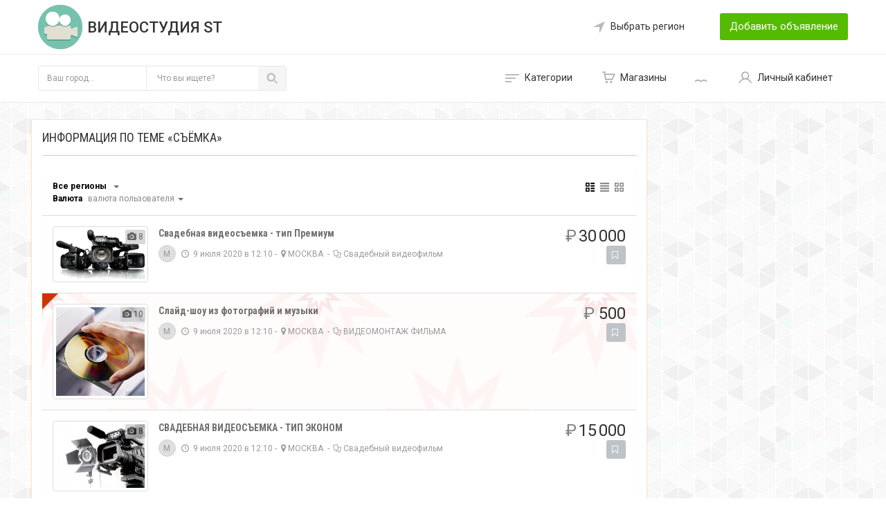

--- FILE ---
content_type: text/html; charset=UTF-8
request_url: http://www.videost.ru/tags/%D1%81%D1%8A%D1%91%D0%BC%D0%BA%D0%B0/
body_size: 40802
content:
    
<!DOCTYPE html>
<html lang="ru">
<head>
<meta charset="utf-8">
<meta http-equiv="pragma" content="no-cache"/>
<meta name="author" content="videost.ru - Видеостудия St"/>
<meta name="description" content="Адаптер Micro USB к USB C адаптер Micro usb Оцифровка  видеокассет  video8, Hi8, digital8 Оцифровка VHS кассет Оцифровка катушечных магнитных лент Оцифровка miniDV-HD кассеты для высокого разрешения О..."/>
<meta name="keywords" content="оцифровка, слайд, звук, шоу, форматы, записях, предложение, москве, видео, лент, было, кассет, видеосъемка, качество, дисков"/>
<meta name="copyright" content="videost.ru - Видеостудия St"/>
<link rel="manifest" href="/pwa/manifest.json">
<meta name="msapplication-TileColor" content="#E6E6FA">
<meta name="msapplication-TileImage" content="/templates/flame/assets/ico/fav192.png">
<meta name="theme-color" content="#E6E6FA">
<script>
    if('serviceWorker' in navigator) {
      window.addEventListener('load', function() {
        navigator.serviceWorker.register('/pwa/sw.js');
      });
    }
        var pwaReq = null;
    window.addEventListener('beforeinstallprompt', (e) => {
        pwaReq = e
    });
    function pwa() {
        if (pwaReq) {
            pwaReq.prompt();
            pwaReq.userChoice.then(function(choiceResult) {
                pwaReq = null
            })
        }
    }
</script>    
<meta name="viewport" content="width=device-width, initial-scale=1.0">
<!-- Fav and touch icons -->
<link rel="apple-touch-icon" sizes="192x192" href="/templates/flame/assets/ico/fav192.png">
<link rel="icon" type="image/png" sizes="192x192" href="/templates/flame/assets/ico/fav192.png">
<title>Информация по теме &laquo;съёмка&raquo; / Видеостудия St</title>

<!-- Bootstrap core CSS --><link href="/templates/flame/assets/bootstrap/css/bootstrap.min.css" rel="stylesheet">
<!-- styles needed for carousel slider --><link href="/templates/flame/assets/css/owl.carousel.css" rel="stylesheet"><link href="/templates/flame/assets/css/owl.theme.css" rel="stylesheet">
<!-- Custom styles for this template --><link href="/templates/flame/assets/css/style.css" rel="stylesheet">
  
<script>
var TPL_PATH = "/";
var TPL_PATH_THEME = '/templates/flame/';
var TPL_REGION_ID = 0;
var TPL_AUTOROTATE = 2000;
var TPL_L_00 = '[после регистрации]';
var TPL_L_01 = 'Отменить';
var TPL_L_02 = 'Применить';
var TPL_L_03 = 'Вы уверены?';
var TPL_L_04 = '[ Ваш выбор ]';
var TPL_L_05 = '[ Выбрано ]';
var TPL_L_06 = 'Необходимо выбрать хотя бы одно объявление';
var TPL_L_07 = 'Показать ещё';
var TPL_L_08 = 'Скрыть';
paceOptions = {
elements: true
};        
var fields = new Array();
var yamaps = new Array();
</script>

<script src="/templates/flame/assets/js/pace.min.js"></script>

<script src="/cron.js" defer></script><meta property="og:title" content="Информация по теме &laquo;съёмка&raquo; / Видеостудия St" />
<meta property="og:type" content="website" />
<meta property="og:url" content="http://www.videost.ru/tags/%D1%81%D1%8A%D1%91%D0%BC%D0%BA%D0%B0/" />
<meta property="og:description" content="Адаптер Micro USB к USB C адаптер Micro usb Оцифровка  видеокассет  video8, Hi8, digital8 Оцифровка VHS кассет Оцифровка катушечных магнитных лент Оцифровка miniDV-HD кассеты для высокого разрешения О..." />
<meta property="og:image" content="http://www.videost.ru/images/cat/videocameraclassic.png" />    
</head>
<body>
<div id="wrapper">
    
<div class="header">
  
<div class="header-top"><div class="container"><div class="bl-tb">
<div class="bl-cell al-mid"><a href="/" class="logo_title c-3 text-up"><span class="logo_icon"><img alt='videost.ru - Видеостудия St' src='/images/cat/videocameraclassic.png'></span>
<span class="logo_text al-mid">Видеостудия St</span></a></div>
<div class="bl-cell al-mid header-top-right text-right s14">
<a href="#selectRegion" data-toggle="modal" class="btn-region bl-inl al-mid selectRegion">Выбрать регион</a>
<a class="btn btn-add bl-inl al-mid" href="/add/">Добавить объявление</a>  
</div>
</div></div></div>
  
<div class="header-bottom"><div class="container"><div class="bl-tb">
  
<div class="header-btn visible-xs"><button class="filter-toggle" type="button"> <i class="fa fa-angle-double-left"></i></button><button class="click-menu" type="button" data-info="46b74v9  2o6"> <i class="icon-menu-1"></i></button><button class="filter-toggle2" type="button"> <i class="fa fa-angle-double-right"></i></button></div>
  
<div class="header_seach bl-cell al-top hidden-xs"><form class="form-inline bl-inl al-top" name="top_seach" method="GET" action="/search/">
<div class="form-group relative locationicon"><input type="text" id="autocomplete-ajax" value="" class="form-control locinput input-rel searchtag-input" placeholder="Ваш город..." value=""><input name="add_region" value="" type="hidden" id="ajax_region_id"/></div>
<div class="form-group relative inputtext"><input id="autocomplete-text" type="text" name="text" class="form-control" placeholder="Что вы ищете?" value=""></div>
<button class="btn"></button>
</form></div>
                   
<div class="header-menu mobile-menu bl-cell al-mid text-right s14">
<div class="bl-inl al-mid dropdown"><div class="btn-category" data-toggle="dropdown">Категории</div>
<div class="dropdown-menu dropdown-category"><ul>
<li><a class="sp-now" href="http://www.videost.ru/digitization-video-cassettes/"><img src='/images/cat/slr.png' alt='ОЦИФРОВКА ВИДЕОКАССЕТ'>ОЦИФРОВКА ВИДЕОКАССЕТ</a></li><li><a class="sp-now" href="http://www.videost.ru/digitization-audiocassettes/"><img src='/images/cat/radio.png' alt='ОЦИФРОВКА АУДИОКАССЕТ'>ОЦИФРОВКА АУДИОКАССЕТ</a></li><li><a class="sp-now" href="http://www.videost.ru/digitization-magnetic-tape/"><img src='/images/cat/countdown.png' alt='ОЦИФРОВКА МАГНИТНЫХ ЛЕНТ'>ОЦИФРОВКА МАГНИТНЫХ ЛЕНТ</a></li><li><a class="sp-now" href="http://www.videost.ru/digitization-phonograph-records/"><img src='/images/cat/target.png' alt='ОЦИФРОВКА ВИНИЛА'>ОЦИФРОВКА ВИНИЛА</a></li><li><a class="sp-now" href="http://www.videost.ru/scanning/"><img src='/images/cat/clipboard.png' alt='СКАНИРОВАНИЕ'>СКАНИРОВАНИЕ</a></li><li><a class="sp-now" href="http://www.videost.ru/Videography/"><img src='/images/cat/clapboard.png' alt='ВИДЕОСЪЁМКА МЕРОПРИЯТИЙ'>ВИДЕОСЪЁМКА МЕРОПРИЯТИЙ</a></li><li><a class="sp-now" href="http://www.videost.ru/video-editing/"><img src='/images/cat/scissors.png' alt='ВИДЕОМОНТАЖ ФИЛЬМА'>ВИДЕОМОНТАЖ ФИЛЬМА</a></li><li><a class="sp-now" href="http://www.videost.ru/kompyutery-i-orgtehnika/"><img src='/images/cat/computer.png' alt='КОМПЬЮТЕРНОЕ ОБОРУДОВАНИЕ'>КОМПЬЮТЕРНОЕ ОБОРУДОВАНИЕ</a></li><li><a class="sp-now" href="http://www.videost.ru/Muzyka-iskusstvo-kollekcii/"><img src='/images/cat/art.png' alt='Музыка, искусство, коллекции'>Музыка, искусство, коллекции</a></li><li><a class="sp-now" href="http://www.videost.ru/fotoapparaty/"><img src='/images/cat/camera.png' alt='ФОТОАППАРАТЫ'>ФОТОАППАРАТЫ</a></li><li><a class="sp-now" href="http://www.videost.ru/Photo-Video-Equipment/"><img src='/images/cat/polaroidcamera.png' alt='ФОТО ВИДЕО ОБОРУДОВАНИЕ'>ФОТО ВИДЕО ОБОРУДОВАНИЕ</a></li><li><a class="sp-now" href="http://www.videost.ru/telefony/"><img src='/images/cat/tablet.png' alt='ТЕЛЕФОНЫ И ПЛАНШЕТЫ'>ТЕЛЕФОНЫ И ПЛАНШЕТЫ</a></li><li><a class="sp-now" href="http://www.videost.ru/Drugoe/"><img src='/images/cat/folder.png' alt='ДРУГОЕ ПО ТЕМЕ'>ДРУГОЕ ПО ТЕМЕ</a></li></ul></div></div>
<a class="btn-shop bl-inl al-mid" href="/shops/">Магазины</a><a class="btn-notepad bl-inl al-mid" title="Избранных объявлений: " href="/notepad/"><span class="n_count"></span></a><a class="btn-user bl-inl al-mid" href="/users/">Личный кабинет</a>
<a class="btn-search bl-inl al-mid visible-xs" href="/search/?add_cat=0&add_region=">Поиск</a>  
<span class="mobile-menu-close visible-xs">×</span>	 	 		 	       	 				 				
</div>
    
</div></div></div>
  
</div><div class="menu-overly-mask mobile-menu-close"></div><!-- /.header --> 
  
  

    <div class="main-container">
        <div class="container">

            

            <div class="row">
                          

                <div class="col-sm-9 page-content">
                
                          
                               
                    <div class="inner-box category-content">
                    <h1 class="title-2">
                                                    Информация по теме &laquo;съёмка&raquo;
                        
                    </h1>
                        
                        
                                                                            
    <div class="category-list">
    
    <div class="listing-filter">
        <div class="pull-left col-xs-8">
            <div class="breadcrumb-list">
                                    <a href="#" class="current"><span>Все регионы</span></a>

                                    <a href="#selectRegion" class="selectRegion" data-toggle="modal" title="Уточнить"> 
                        <span class="caret"></span> 
                    </a>
            </div>
            <div class="breadcrumb-list">
                    <a href="#" class="current"><span>Валюта</span></a>
                                            валюта пользователя
                                        <a href="#"  class="dropdown-toggle nav-link" data-toggle="dropdown" title="Уточнить"> 
                        <span class="caret"></span> 
                    </a>
					<ul class="dropdown-menu user-menu dropdown-menu-right menu-rates">
                            						<li class="active dropdown-item">
                                <a href="?filter[currency]=" rel="nofollow">
                                    валюта пользователя
        						</a>
    						</li>
                                                    						<li class="dropdown-item">
                                <a href="?filter[currency]=1" rel="nofollow">
                                    <span class="currency">&#8381;</span>
                                    рубли
        						</a>
    						</li>
                            						<li class="dropdown-item">
                                <a href="?filter[currency]=2" rel="nofollow">
                                    <span class="currency">&#36;</span>
                                    доллары США
        						</a>
    						</li>
                            						<li class="dropdown-item">
                                <a href="?filter[currency]=3" rel="nofollow">
                                    <span class="currency">&#8364;</span>
                                    евро
        						</a>
    						</li>
                        					</ul>
                    
            </div>
        </div>
        <div class="pull-right col-xs-4 text-right listing-view-action"><span
                class="list-view active"><i class="  icon-th"></i></span> <span
                class="compact-view"><i class=" icon-th-list  "></i></span> <span
                class="grid-view "><i class=" icon-th-large "></i></span></div>
        <div style="clear:both"></div>
    </div>
    <!--/.listing-filter-->

    
    <!-- Mobile Filter bar End-->

    <div class="adds-wrapper">
        <div class="tab-content">
            <div class="tab-pane active" id="allAds">
                                
                                                                                                    
        
                <div class="item-list shop">
                            
                
                    
                    <div class="col-sm-2 no-padding photobox">
                                                    <div class="add-image">
                                    <span class="photo-count"><i class="fa fa-camera"></i> 8 </span> 
                                    <a href="http://www.videost.ru/Russia/Moscow/Videography/wedding-video/41-svadebnaja-videosemka-tip-premium.html">
                                        <img class="thumbnail no-margin" src="/uploads/usr/0/ts_b07c983649f4f4cd26efdbe3211f52d6_8_1.jpg" alt="Свадебная видеосъемка - тип Премиум">
                                    </a>
                            </div>
                                            </div>
                    
                    <!--/.photobox-->
                    <div class="col-sm-7 add-desc-box">
                        <div class="add-details">
                            <h5 class="add-title"><a href='http://www.videost.ru/Russia/Moscow/Videography/wedding-video/41-svadebnaja-videosemka-tip-premium.html'>Свадебная видеосъемка - тип Премиум</a></h5>
                            <span class="info-row">
                                                                <span class="add-type business-ads tooltipHere" data-toggle="tooltip"
                                                              data-placement="right" title="Магазин: Видеостудия St">M </span> 
                                                                <span class="date">
                                    <i class=" icon-clock"></i>&nbsp;9 июля 2020 в 12:10 
                                    -
                                </span>
                                
                                <span class="item-location">
                                    <i class="fa fa-map-marker"></i>&nbsp;МОСКВА
                                </span> 
                                
                                <span class="category">- <i class="icon-docs"></i>Свадебный видеофильм</span>     
                            </span>
                        </div>
                    </div>
                    <!--/.add-desc-box-->
                    <div class="col-sm-3 text-right  price-box">
                                                <span class="item-price">
                            <span class="currency">&#8381;</span>30 000
                        </span>
                                                <div class="text-nowrap">
                                                        
                            <a class="btn btn-default btn-sm make-favorite notepad" data-id="41"> 
                                <i class="fa fa-bookmark-o"></i> <span>Блокнот</span> </a>
                            </div>
                        </div>
                    <!--/.add-desc-box-->
                </div>
                <!--/.item-list-->
        
                                
                            
                                        
        
                <div class="item-list marked shop">
                                            <div class="cornerRibbons AdsBlock">
                            <a href="#"> VIP</a>
                        </div>
                            
                
                    
                    <div class="col-sm-2 no-padding photobox">
                                                    <div class="add-image">
                                    <span class="photo-count"><i class="fa fa-camera"></i> 10 </span> 
                                    <a href="http://www.videost.ru/Russia/Moscow/video-editing/85-slajd-shou-iz-fotografij-i-muzyki.html">
                                        <img class="thumbnail no-margin" src="/uploads/usr/0/ts_a324932618bb43153b89ea667c457f1d_8_11.jpg" alt="Слайд-шоу из  фотографий и музыки">
                                    </a>
                            </div>
                                            </div>
                    
                    <!--/.photobox-->
                    <div class="col-sm-7 add-desc-box">
                        <div class="add-details">
                            <h5 class="add-title"><a href='http://www.videost.ru/Russia/Moscow/video-editing/85-slajd-shou-iz-fotografij-i-muzyki.html'>Слайд-шоу из  фотографий и музыки</a></h5>
                            <span class="info-row">
                                                                <span class="add-type business-ads tooltipHere" data-toggle="tooltip"
                                                              data-placement="right" title="Магазин: Видеостудия St">M </span> 
                                                                <span class="date">
                                    <i class=" icon-clock"></i>&nbsp;9 июля 2020 в 12:10 
                                    -
                                </span>
                                
                                <span class="item-location">
                                    <i class="fa fa-map-marker"></i>&nbsp;МОСКВА
                                </span> 
                                
                                <span class="category">- <i class="icon-docs"></i>ВИДЕОМОНТАЖ ФИЛЬМА</span>     
                            </span>
                        </div>
                    </div>
                    <!--/.add-desc-box-->
                    <div class="col-sm-3 text-right  price-box">
                                                <span class="item-price">
                            <span class="currency">&#8381;</span> 500
                        </span>
                                                <div class="text-nowrap">
                                                        
                            <a class="btn btn-default btn-sm make-favorite notepad" data-id="85"> 
                                <i class="fa fa-bookmark-o"></i> <span>Блокнот</span> </a>
                            </div>
                        </div>
                    <!--/.add-desc-box-->
                </div>
                <!--/.item-list-->
        
                                
                            
                                        
        
                <div class="item-list shop">
                            
                
                    
                    <div class="col-sm-2 no-padding photobox">
                                                    <div class="add-image">
                                    <span class="photo-count"><i class="fa fa-camera"></i> 8 </span> 
                                    <a href="http://www.videost.ru/Russia/Moscow/Videography/wedding-video/42-svadebnaja-videosemka-tip-jekonom.html">
                                        <img class="thumbnail no-margin" src="/uploads/usr/0/ts_97ba799d5cadc73ee3724c098c1c02c8_8_6.jpg" alt="СВАДЕБНАЯ ВИДЕОСЪЕМКА - ТИП ЭКОНОМ">
                                    </a>
                            </div>
                                            </div>
                    
                    <!--/.photobox-->
                    <div class="col-sm-7 add-desc-box">
                        <div class="add-details">
                            <h5 class="add-title"><a href='http://www.videost.ru/Russia/Moscow/Videography/wedding-video/42-svadebnaja-videosemka-tip-jekonom.html'>СВАДЕБНАЯ ВИДЕОСЪЕМКА - ТИП ЭКОНОМ</a></h5>
                            <span class="info-row">
                                                                <span class="add-type business-ads tooltipHere" data-toggle="tooltip"
                                                              data-placement="right" title="Магазин: Видеостудия St">M </span> 
                                                                <span class="date">
                                    <i class=" icon-clock"></i>&nbsp;9 июля 2020 в 12:10 
                                    -
                                </span>
                                
                                <span class="item-location">
                                    <i class="fa fa-map-marker"></i>&nbsp;МОСКВА
                                </span> 
                                
                                <span class="category">- <i class="icon-docs"></i>Свадебный видеофильм</span>     
                            </span>
                        </div>
                    </div>
                    <!--/.add-desc-box-->
                    <div class="col-sm-3 text-right  price-box">
                                                <span class="item-price">
                            <span class="currency">&#8381;</span>15 000
                        </span>
                                                <div class="text-nowrap">
                                                        
                            <a class="btn btn-default btn-sm make-favorite notepad" data-id="42"> 
                                <i class="fa fa-bookmark-o"></i> <span>Блокнот</span> </a>
                            </div>
                        </div>
                    <!--/.add-desc-box-->
                </div>
                <!--/.item-list-->
        
                                
                            
                                                

                                
                                
            </div>
        </div>
    </div>
    <!--/.adds-wrapper-->
    </div>

                    


                    
                    </div>

                

                </div>
                
                
                
                
                                   <div class="col-sm-3 page-sidebar col-thin-right mobile-filter-sidebar2">
                        <aside>
                            

<div class="headerblock">
<!--<div class="headernav">Реклама</div>-->
<div class="headercontent"><script async src="//pagead2.googlesyndication.com/pagead/js/adsbygoogle.js"></script><!-- B200x600_mess --><ins class="adsbygoogle"
     style="display:block"
     data-ad-client="ca-pub-4966636206976408"
     data-ad-slot="2534410850"
     data-ad-format="auto"></ins><script>
(adsbygoogle = window.adsbygoogle || []).push({});
</script></div>
</div>




<div class="headerblock">
<!--<div class="headernav">Интересная информация</div>-->
<div class="headercontent"><p><div class="headerblockarticles">
<div class="block-a"><h4>Последние статьи</h4></div>
<ul> 
<li><a href="/articles/news/Kitai-otkazyvaetsya-ot-USB-C-i-HDMI">Китай отказывается от USB-C и HDMI</a><br>
Китай представил собственную альтернативу привычным кабелям....<span>09.04.2025</span>
</li>
<li><a href="/articles/news/Qualcomm-prodolzhaet-zadavat-temp-innovacii">Qualcomm продолжает задавать темп инноваций в области беспроводной связи</a><br>
Qualcomm продолжает задавать темп инноваций в области беспроводной...<span>28.04.2022</span>
</li>
<li><a href="/articles/Bluetooth-audio/Modul-QCC3008-Bluetooth-5.0">Модуль QCC3008 Bluetooth 5.0</a><br>

&nbsp;QCC3008 модуль Bluetooth -это модуль Bluetooth, основанный на чипе CSR...<span>28.04.2022</span>
</li>
<li><a href="/articles/Bluetooth-audio/Samye-peredovye-kodeki-semeistva-aptX">Самые передовые кодеки семейства aptX</a><br>
AptX Adaptive &ndash; последний на данный момент кодек под...<span>26.04.2022</span>
</li>
<li><a href="/articles/news/Haushniki-s-podderzhkoi-kodeka-AptX">Hаушники с поддержкой кодека AptX</a><br>
Mifo O5 Pro&nbsp;

Первую строчку нашей подборки занимают...<span>21.04.2022</span>
</li>
</ul>
</div></p>
</div>
</div>




<div class="headerblock">
<!--<div class="headernav">Поздравления с днём рождения</div>-->
<div class="headercontent"><!--noindex-->
<div id="grattis_showcase_100602"><script async type="text/javascript">
//<![CDATA[
(function (d,w,s,f){f=function(){if(typeof w.GRATTIS==="object"){
return w.GRATTIS.promo("showcase",100602,null,false);}setTimeout(f,100)};
if(typeof w.GRATTIS_l==="undefined"){s=d.createElement("script");
s.src="//cloud2.grattis.ru/publicdata/code.js?r="+(Math.random()*1000|0);
s.async=true;s.type="text/javascript";w.GRATTIS_l=null;
d.getElementsByTagName("head")[0].appendChild(s);}f();
})(document, window);
//]]>
</script></div>
<!--/noindex--></div>
</div>




<div class="headerblock">
<!--<div class="headernav">videost_в_соцсетях</div>-->
<div class="headercontent"><h3 style="text-align: center;"><strong><font color="#ff0000">Videost</font> в соцсетях</strong></h3>

<h3 style="text-align: center;"><a href="https://www.facebook.com/%D0%92%D0%98%D0%94%D0%95%D0%9E%D0%A1%D0%A2%D0%A3%D0%94%D0%98%D0%AF-St-239208859464692/" title="Видеостудия St на Facebook"><img alt="" src="http://videost.ru/images/fb.jpg" style="font-size: 13px; width: 30px; height: 30px;" /></a>&nbsp;<a href="http://vk.com/public75578053" title="Видеостудия St ВКонтакте"><img alt="" src="http://videost.ru/images/vk.jpg" style="width: 30px; height: 30px;" /></a>&nbsp;<a href="https://ok.ru" title="Видеостудия St в Одноклассниках"><img alt="" src="http://videost.ru/images/ok.jpg" style="width: 30px; height: 30px;" /></a>&nbsp;<a href="https://twitter.com/stepan19"><img alt="" src="http://videost.ru/images/tvit.jpg" style="width: 30px; height: 30px;" /></a>&nbsp;<a href="https://plus.google.com/u/0/communities/102570272942527053785" title="Videost на GOOGLE+"><img alt="" src="http://videost.ru/images/gogpl.jpg" style="width: 30px; height: 30px;" /></a></h3>
</div>
</div>




<div class="headerblock">
<!--<div class="headernav">LiveInternet counter</div>-->
<div class="headercontent"><!-- Yandex.Metrika informer -->
<p><a href="https://metrika.yandex.ru/stat/?id=15884305&amp;from=informer" rel="nofollow" target="_blank"><img alt="Яндекс.Метрика" class="ym-advanced-informer" data-cid="15884305" data-lang="ru" src="https://informer.yandex.ru/informer/15884305/2_1_FFFFFFFF_EFEFEFFF_0_pageviews" style="width:80px; height:31px; border:0;" title="Яндекс.Метрика: данные за сегодня (просмотры)" /></a> <a href="//www.liveinternet.ru/click" target="_blank"><img 24="" alt="" border="0" height="31" src="//counter.yadro.ru/hit?t14.11;r" title="LiveInternet: показано число просмотров за 24" width="88" /></a><a href="http://inews.name/counteradd.php"><img alt="Счетчик посетителей онлайн" border="0" height="31" src="http://inews.name/top.php?count=2636&amp;style=1" width="88" /></a></p>
</div>
</div>



                        </aside>
                    </div>
                               
                
                
            </div>
        </div>
    </div>
    <!-- /.main-container -->

 
    <div class="block-stretch"><p><ul id="tag_cloud">
	    		<li class="tag1"><a style="" href="/tags/Hi8/">Hi8</a></li>
            		<li class="tag1"><a style="" href="/tags/Jack/">Jack</a></li>
            		<li class="tag1"><a style="" href="/tags/Lighting/">Lighting</a></li>
            		<li class="tag1"><a style="" href="/tags/Type-C/">Type-C</a></li>
            		<li class="tag1"><a style="" href="/tags/digital8/">digital8</a></li>
            		<li class="tag1"><a style="" href="/tags/iPad/">iPad</a></li>
            		<li class="tag1"><a style="" href="/tags/iPhone/">iPhone</a></li>
            		<li class="tag1"><a style="" href="/tags/otg/">otg</a></li>
            		<li class="tag1"><a style="" href="/tags/usb/">usb</a></li>
            		<li class="tag1"><a style="" href="/tags/video8/">video8</a></li>
            		<li class="tag1"><a style="" href="/tags/%D0%B0%D0%B4%D0%B0%D0%BF%D1%82%D0%B5%D1%80/">адаптер</a></li>
            		<li class="tag1"><a style="" href="/tags/%D0%B0%D1%80%D1%85%D0%B8%D0%B2/">архив</a></li>
            		<li class="tag1"><a style="" href="/tags/%D0%B0%D1%83%D0%B4%D0%B8%D0%BE/">аудио</a></li>
            		<li class="tag1"><a style="" href="/tags/%D0%B4%D0%BE%D0%BA%D1%83%D0%BC%D0%B5%D0%BD%D1%82%D1%8B/">документы</a></li>
            		<li class="tag1"><a style="" href="/tags/%D0%B7%D0%B0%D1%80%D1%8F%D0%B4%D0%BD%D0%BE%D0%B5/">зарядное</a></li>
            		<li class="tag1"><a style="" href="/tags/%D0%BA%D0%B0%D1%80%D0%B4%D1%80%D0%B8%D0%B4%D0%B5%D1%80/">кардридер</a></li>
            		<li class="tag1"><a style="" href="/tags/%D0%BB%D1%8E%D0%BA%D1%81%D0%BC%D0%B5%D1%82%D1%80/">люксметр</a></li>
            		<li class="tag1"><a style="" href="/tags/%D0%BE%D1%81%D0%B2%D0%B5%D1%89%D1%91%D0%BD%D0%BD%D0%BE%D1%81%D1%82%D1%8C/">освещённость</a></li>
            		<li class="tag1"><a style="" href="/tags/%D0%BF%D0%B5%D1%80%D0%B5%D1%85%D0%BE%D0%B4%D0%BD%D0%B8%D0%BA/">переходник</a></li>
            		<li class="tag1"><a style="" href="/tags/%D1%83%D1%81%D1%82%D1%80%D0%BE%D0%B9%D1%81%D1%82%D0%B2%D0%BE/">устройство</a></li>
        </ul>
<div style="clear: both;"></div></p>
</div>






    <div class="page-info hasOverly">
        <div class="bg-overly ">
            <div class="container text-center section-promo">
                <div class="row">
                    <div class="col-sm-3 col-xs-6 col-xxs-12">
                        <div class="iconbox-wrap">
                            <div class="iconbox">
                                <div class="iconbox-wrap-icon">
                                    <i class="icon icon-docs"></i>
                                </div>
                                <div class="iconbox-wrap-content">

                                    <h5><span></span></h5>

                                    <div class="iconbox-wrap-text">объявлений</div>
                                </div>
                            </div>
                            <!-- /..iconbox -->
                        </div>
                        <!--/.iconbox-wrap-->
                    </div>

                    <div class="col-sm-3 col-xs-6 col-xxs-12">
                        <div class="iconbox-wrap">
                            <div class="iconbox">
                                <div class="iconbox-wrap-icon">
                                    <i class="icon  icon-th-large-1"></i>
                                </div>
                                <div class="iconbox-wrap-content">
                                                                        <h5><span>70</span></h5>
                                    <div class="iconbox-wrap-text">рубрик</div>
                                </div>
                            </div>
                            <!-- /..iconbox -->
                        </div>
                        <!--/.iconbox-wrap-->
                    </div>

                    <div class="col-sm-3 col-xs-6  col-xxs-12">
                        <div class="iconbox-wrap">
                            <div class="iconbox">
                                <div class="iconbox-wrap-icon">
                                    <i class="icon  icon-map"></i>
                                </div>
                                <div class="iconbox-wrap-content">
                                                                        <h5><span>147</span></h5>

                                    <div class="iconbox-wrap-text">регионов</div>
                                </div>
                            </div>
                            <!-- /..iconbox -->
                        </div>
                        <!--/.iconbox-wrap-->
                    </div>
                                            <div class="col-sm-3 col-xs-6 col-xxs-12">
                            <div class="iconbox-wrap">
                                <div class="iconbox">
                                    <div class="iconbox-wrap-icon">
                                        <i class="icon icon-shop"></i>
                                    </div>
                                    <div class="iconbox-wrap-content">
                                        <h5><span></span></h5>
    
                                        <div class="iconbox-wrap-text"> магазинов</div>
                                    </div>
                                </div>
                                <!-- /..iconbox -->
                            </div>
                            <!--/.iconbox-wrap-->
                        </div>
                    
                </div>

            </div>
        </div>
    </div>
    <!-- /.page-info -->

    <div class="footer" id="footer">
        <div class="container">
            <ul class=" pull-left navbar-link footer-nav">
                <li>
                <a href="/"> Главная страница </a> 
        		<a href="/articles/">Статьи</a>
                <a href="/contacts_videost/">Контакты</a>
                <a href="/site-rules-videost/">Правила публикации</a>
				<a href="/Questions-and-answers/">Создание архива</a>
                                    <a href="/shops/">Магазины</a>
                                <a href="/add/">Добавить объявление</a>
                </li>
            </ul>
            <ul class=" pull-right navbar-link footer-nav">
                <li> © 2026 Видеостудия St</li>
            </ul>
        </div>
    </div>
    <!-- /.footer -->
</div>

<div class="menu-overly-mask"></div>

<!-- Modal Change Region -->

        
<script>
var parent_region = 0;
var back_region = 0;
var current_region = TPL_REGION_ID;
</script>
<div class="modal fade" id="selectRegion" tabindex="-1" role="dialog" aria-labelledby="exampleModalLabel"
     aria-hidden="true">
    <div class="modal-dialog">
        <div class="modal-content">
            <div class="modal-header">
                <button type="button" class="close" data-dismiss="modal"><span aria-hidden="true">&times;</span><span
                        class="sr-only">Close</span></button>
                <h4 class="modal-title" id="exampleModalLabel"><i class=" icon-map"></i> Выберите регион </h4>
            </div>
            <div class="modal-body">
                <div class="row">
                    <div class="col-sm-12">

                        <div class="row region_control">
                            <div class="col-xs-4">
                               <a href="#" id="region_select_back">
                                <i class=" icon-level-up  ln-shadow-box  shape-9"></i> 
                                Вернуться назад
                               </a>
                            </div>
                            <div class="col-xs-4">
                               <a href="#" id="region_select_all">
                               <i class="icon-globe-1 ln-shadow-box  shape-9"></i> 
                                Объявления из всех регионов
                               </a>
                            </div>
                            <div class="col-xs-4">
                               <a href="#" id="region_select_current" style="display:none">
                                   <i class="icon-location-circled  ln-shadow-box  shape-9"></i> 
                                    Объявления из региона
                                        <span id="region_select_current_name">
                                        
                                        </span>
                                </a>
                            </div>



                        </div>

                        <div style="clear:both"></div>

                        <hr class="hr-thin">
                    </div>
                    <div>
                        
                        <ul id="regionlist">
                            
                        </ul>
                        <div id="region_loader_img" style="visibility: hidden;">
                            <i class="fa fa-spinner fa-pulse fa-3x fa-fw"></i>
                            <div>Пожалуйста, подождите...</div>
                        </div>
                    </div>

                </div>
            </div>
        </div>
    </div>
</div>

<!-- /.modal -->

<script src="//ajax.googleapis.com/ajax/libs/jquery/3.2.1/jquery.min.js"></script> 

<script>window.jQuery || document.write('<script src="/templates/flame/assets/js/jquery/3.2.1/jquery.min.js"><\/script>')</script>

<!-- Modal Confirm Region -->
<!-- /.modal -->

<!-- include main libs  -->
<script src="/templates/flame/assets/js/main_libs.js"></script>

<!-- jquery UI custom -->
<link rel="stylesheet" href="/templates/flame/assets/css/jquery-ui.css">

    <script type="text/javascript" src="//www.gstatic.com/firebasejs/3.6.8/firebase.js"></script>
    <script type="text/javascript" src="/firebase_subscribe.js"></script>



    <script src="//ulogin.ru/js/ulogin.js"></script>


<!-- include custom script for site  -->
<script src="/templates/flame/assets/js/script.js"></script>

<!--[if lte IE 8]>
    <div id="browser_reject">
        <a href="#" onclick="document.getElementById('browser_reject').style.display = 'none'; return false;">[x]</a>
        Ваш браузер устарел и не обеспечивает полноценную и безопасную работу с сайтом! Установите современный браузер: 
        <a href="//www.google.ru/chrome/browser/desktop/">Google Crome</a>,
        <a href="//www.mozilla.org/ru/firefox/new/">Mozilla Firefox</a>,
        <a href="//www.microsoft.com/windows/microsoft-edge">Microsoft Edge</a>
    </div>
<![endif]-->
<script type="text/javascript">$(".click-menu").click(function(){$("#wrapper").addClass("mobile-menu-open");});
$(".mobile-menu-close").click(function(){$("#wrapper").removeClass("mobile-menu-open")});</script>

            <script>
            var _csrf = document.cookie.split("_csrf=");
            if(_csrf[1] !== undefined){
                _csrf = _csrf[1].split(";");
                _csrf = _csrf[0]
                $("form[method=post]").each(function(){
                     $("<input>").attr("type", "hidden").attr("name", "_csrf").attr("value", _csrf).appendTo($(this));
                });
            }
            </script>
</body>
</html>

--- FILE ---
content_type: text/html; charset=utf-8
request_url: https://www.google.com/recaptcha/api2/aframe
body_size: 267
content:
<!DOCTYPE HTML><html><head><meta http-equiv="content-type" content="text/html; charset=UTF-8"></head><body><script nonce="lH1Hm6hofV9ZsX7QPoRLaQ">/** Anti-fraud and anti-abuse applications only. See google.com/recaptcha */ try{var clients={'sodar':'https://pagead2.googlesyndication.com/pagead/sodar?'};window.addEventListener("message",function(a){try{if(a.source===window.parent){var b=JSON.parse(a.data);var c=clients[b['id']];if(c){var d=document.createElement('img');d.src=c+b['params']+'&rc='+(localStorage.getItem("rc::a")?sessionStorage.getItem("rc::b"):"");window.document.body.appendChild(d);sessionStorage.setItem("rc::e",parseInt(sessionStorage.getItem("rc::e")||0)+1);localStorage.setItem("rc::h",'1769912232208');}}}catch(b){}});window.parent.postMessage("_grecaptcha_ready", "*");}catch(b){}</script></body></html>

--- FILE ---
content_type: application/javascript
request_url: http://www.videost.ru/templates/flame/assets/js/script.js
body_size: 58410
content:
var fieldsHTML = 'none';
var maskOpts = false;
$(document).ready(function () {



    /*==================================
     Carousel
     ====================================*/

    // Featured Listings  carousel || HOME PAGE
    var owlitems = $(".item-carousel");
    var owl = new Array();
    owlitems.each(
      function(){
        var owl_item = $(this);
        var el_width = owl_item.width();
        var items=1;
        if(el_width > 400) items = 3;
        if(el_width > 600) items = 5;
        if(el_width > 1000) items = 8;
        owl_item.owlCarousel({
            //navigation : true, // Show next and prev buttons
            navigation: false,
            pagination: true,
            items: items,
            itemsDesktopSmall: [979, 3],
            itemsTablet: [768, 3],
            itemsTabletSmall: [660, 2],
            itemsMobile: [400, 1],
            autoPlay: TPL_AUTOROTATE,
            stopOnHover: true
        });
      }
    );


    // Custom Navigation Events
    $(".nextItem").click(function () {
        var target = $(this).parent().parent().find(".item-carousel");
        target.trigger('owl.next');
    })
    $(".prevItem").click(function () {
        var target = $(this).parent().parent().find(".item-carousel");
        target.trigger('owl.prev');
    })


    /*==================================
     Ajax Tab || CATEGORY PAGE
     ====================================*/


    $("#ajaxTabs li > a").click(function () {

        $("#allAds").empty().append("<div id='loading text-center'> <br> <img class='center-block' src='images/loading.gif' alt='Loading' /> <br> </div>");
        $("#ajaxTabs li").removeClass('active');
        $(this).parent('li').addClass('active');
        $.ajax({
            url: this.href, success: function (html) {
                $("#allAds").empty().append(html);
                $('.tooltipHere').tooltip('hide');
            }
        });
        return false;
    });

/*
    urls = $('#ajaxTabs li:first-child a').attr("href");
    //alert(urls);
    $("#allAds").empty().append("<div id='loading text-center'> <br> <img class='center-block' src='images/loading.gif' alt='Loading' /> <br>  </div>");
    $.ajax({
        url: urls, success: function (html) {
            $("#allAds").empty().append(html);
            $('.tooltipHere').tooltip('hide');

            // default grid view class invoke into ajax content (product item)
            $(function () {
                $('.hasGridView .item-list').addClass('make-grid');
                $('.hasGridView .item-list').matchHeight();
                $.fn.matchHeight._apply('.hasGridView .item-list');
            });
        }
    });
  */  

    /*==================================
     List view clickable || CATEGORY
     ====================================*/

    // List view , Grid view  and compact view

    //  var selector doesn't work on ajax tab category.hhml. This variables elements disable for V1.6
    //  var listItem = $('.item-list');
    //  var addDescBox = $('.item-list .add-desc-box');
    //  var addsWrapper = $('.adds-wrapper');

    $('.list-view,#ajaxTabs li a').click(function (e) { //use a class, since your ID gets mangled
        e.preventDefault();
        $('.grid-view,.compact-view').removeClass("active");
        $('.list-view').addClass("active");
        $('.item-list').addClass("make-list").removeClass("make-grid make-compact");


        if ($('.adds-wrapper').hasClass('property-list')) {
           $('.item-list .add-desc-box').removeClass("col-sm-10").addClass("col-sm-6");
        }else {
           $('.item-list .add-desc-box').removeClass("col-sm-10").addClass("col-sm-8");
        }

        $(function () {
            $('.item-list').matchHeight('remove');
        });
        $('.add-desc-box').removeClass('col-sm-9').addClass("col-sm-7");
    });

    $('.grid-view').click(function (e) { //use a class, since your ID gets mangled
        e.preventDefault();
        $('.list-view,.compact-view').removeClass("active");
        $(this).addClass("active");
        $('.item-list').addClass("make-grid").removeClass("make-list make-compact");


        if ($('.adds-wrapper').hasClass('property-list')) {
           // keep it for future
        } else {
           //
        }

        $(function () {
            $('.item-list').matchHeight();
            $.fn.matchHeight._apply('.item-list');
        });

    });

    $(function () {
        $('.hasGridView .item-list').matchHeight();
        $.fn.matchHeight._apply('.hasGridView .item-list');
    });

    $(function () {
        $('.row-featured .f-category').matchHeight();
        $.fn.matchHeight._apply('.row-featured .f-category');
    });

    $(function () {
        $('.has-equal-div > div').matchHeight();
        $.fn.matchHeight._apply('.row-featured .f-category');
    });


    $('.compact-view').click(function (e) { //use a class, since your ID gets mangled
        e.preventDefault();
        $('.list-view,.grid-view').removeClass("active");
        $(this).addClass("active");
        $('.item-list').addClass("make-compact").removeClass("make-list make-grid");


       if ($('.adds-wrapper').hasClass('property-list')) {
           $('.item-list .add-desc-box').addClass("col-sm-10").removeClass('col-sm-6');
        } else {
            if($('.item-list .add-desc-box').hasClass("col-sm-8")){
                $('.item-list .add-desc-box').removeClass('col-sm-8').addClass("col-sm-10");
            }
           
        }

        $(function () {
            $('.adds-wrapper .item-list').matchHeight('remove');
        });

        $('.add-desc-box').removeClass('col-sm-7').addClass("col-sm-9");
    });


    /*==================================
     Global Plugins ||
     ====================================*/

    $('.long-list').hideMaxListItems({
        'max': 5,
        'speed': 500,
        'moreText': TPL_L_07 + " ([COUNT])",
        'lessText': TPL_L_08 + " ([COUNT])"
    });

    $('.long-list-user').hideMaxListItems({
        'max': 5,
        'speed': 500,
        'moreText': TPL_L_07 + " ([COUNT])",
        'lessText': TPL_L_08 + " ([COUNT])"
    });

    $(function () {
        $('[data-toggle="tooltip"]').tooltip()
    })

    //$(".scrollbar").scroller(); // custom scroll bar plugin
/*
    $("select.selecter").selecter({ // custom scroll select plugin
        label: "Select An Item",
        mobile: true
        });
    


    $(".selectpicker").selecter({ // category list Short by
        customClass: "select-short-by",
        mobile: true
    });
    */


    // smooth scroll to the ID
    $(document).on('click', 'a.scrollto', function(event){
        event.preventDefault();

        $('html, body').animate({
            scrollTop: $( $.attr(this, 'href') ).offset().top
        }, 500);
    });


    /*=======================================================================================
     cat-collapse Hmepage Category Responsive view
     ========================================================================================*/


    $(window).on('resize load', function () {


        if ($(this).width() < 767) {

            $('.cat-collapse').collapse('hide');

            $('.cat-collapse').on('shown.bs.collapse', function () {
                $(this).prev('.cat-title').find('.icon-down-open-big').addClass("active-panel");
                //$(this).prev('.cat-title').find('.icon-down-open-big').toggleClass('icon-down-open-big icon-up-open-big');
            });

            $('.cat-collapse').on('hidden.bs.collapse', function () {
                $(this).prev('.cat-title').find('.icon-down-open-big').removeClass("active-panel");
            })

            $('.user-panel-sidebar .panel-collapse').removeClass('in');
    
        } else {

            $('.cat-collapse').removeClass('out').addClass('in').css('height', 'auto');
            
            $('.user-panel-sidebar .panel-collapse').addClass('in');

        }

    });

    // DEMO PREVIEW

    $(".tbtn").click(function () {
        $('.themeControll').toggleClass('active')
    })

    // jobs

    $("input:radio").click(function () {
        if ($('input:radio#job-seeker:checked').length > 0) {
            $('.forJobSeeker').removeClass('hide');
            $('.forJobFinder').addClass('hide');
        } else {
            $('.forJobFinder').removeClass('hide');
            $('.forJobSeeker').addClass('hide')

        }

    })

    $(".filter-toggle").click(function () {
        var sidebar = $('.mobile-filter-sidebar');
        if(sidebar.find('.closeFilter').length == 0) sidebar.prepend("<div class='closeFilter'>X</div>");
        sidebar.animate({"left": "0"}, 250, "linear", function () {});
        $('.menu-overly-mask').addClass('is-visible');
    })
    $(".filter-toggle2").click(function () {
        $('.mobile-filter-sidebar2').prepend("<div class='closeFilter2'>X</div>");
        $(".mobile-filter-sidebar2").animate({"right": "0"}, 250, "linear", function () {
        });
        $('.menu-overly-mask').addClass('is-visible');
    })

    $(".menu-overly-mask").click(function () {
        $(".mobile-filter-sidebar").animate({"left": "-251px"}, 250, "linear", function () {
        });
        $(".mobile-filter-sidebar2").animate({"right": "-251px"}, 250, "linear", function () {
        });
        $('.menu-overly-mask').removeClass('is-visible');
    })


    $(document).on('click', '.closeFilter', function () {
        $(".mobile-filter-sidebar").animate({"left": "-251px"}, 250, "linear", function () {
        });
        $('.menu-overly-mask').removeClass('is-visible');
    });
    $(document).on('click', '.closeFilter2', function () {
        $(".mobile-filter-sidebar2").animate({"right": "-251px"}, 250, "linear", function () {
        });
        $('.menu-overly-mask').removeClass('is-visible');
        $(this).remove();
    });




    $("#checkAll").click(function () {
        $('.add-img-selector input:checkbox').not(this).prop('checked', this.checked);
    });

    $('.select_redirect').change(function() {
        if($(this).val() != ""){
            window.location = $(this).val();
        }
      
    });
    
    $('#autocomplete-ajax').autocomplete({
        serviceUrl: TPL_PATH + 'ajax_data/autocomplete/',
        onSelect: function (suggestion) {
            $('#ajax_region_id').val(suggestion.data);
        }
    });
    $('#autocomplete-text').autocomplete({
        serviceUrl: TPL_PATH + 'ajax_data/autocomplete-text/',
        onSelect: function (suggestion) {
            var region = $('#ajax_region_id').val();
            if(region == '') region = 0;
            window.location = TPL_PATH + 'ajax_data/fullredirect/'+region+'/'+suggestion.data+'/';
        }
    });
    $('.autocomplete-cat').autocomplete({
        serviceUrl: TPL_PATH + 'ajax_data/autocomplete-text/',
        onSelect: function (suggestion) {
            var region = $('.add_region').val();
            if(region == '') region = 0;
            window.location = TPL_PATH + 'ajax_data/fullredirect/'+region+'/'+suggestion.data+'/';
        }
    });
/*
    $('#region-state').change(function() {
        var id=0;
        id = $(this).val();
        load_region_list(id);
    });
*/
    function make_region_redirect(id){
        if(TPL_REGION_ID != id){
            document.location.href = TPL_PATH + "ajax_data/redirect/?region="+id+"&backurl="+encodeURIComponent(window.location.pathname);
        }
    }   
    
    function load_region_list(id){
        current_region = id;
        $('#regionlist').hide();
        $('#region_loader_img').css('visibility', 'inherit');
        if(id == 0){
            $("#region_select_current").hide();       
        }
        $.ajax({
            type: "GET",
            url: TPL_PATH + "ajax_data/list/region/",
            cache: false,
            data: 'id='+id,
            success: function(data){
                var cnt = 0;
                $.each(data, function( i, val ) {
                    cnt++; // :(
                });
                
                
                if(TPL_REGION_ID == id && id !== 0 && cnt ==0){
                    $('#selectRegion').modal('toggle'); 
                    $('#regionlist').show();
                    return false;
                }
                
                
                if(cnt == 0){
                    make_region_redirect(id);
                }else{
                    $('#regionlist').html('');
                    $.each(data, function( i, val ) {
                        $('#region_loader_img').css('visibility', 'hidden');
                        $('#regionlist').show();
                        var class_name = '';
                        if(TPL_REGION_ID == val.id){
                            class_name = 'active';
                        }
                        $('#regionlist').append('<li><a href="#" class="'+class_name+'" id="rl'+val.id+'">'+val.name+'</li>');
                        $("#rl"+val.id).on("click", function(e) {
                            $('#region_select_current_name').html($(this).html());
                            $('#region_select_current').show();
                            load_region_list(val.id);
                            return false;
                        });
                    });   
                }
                


            }
        });
        
    }
    $(".selectRegion").click(function (event) {
        if(window.parent_region !== undefined){
            load_region_list(parent_region);
        }
    });

    $("#region_select_back").click(function (event) {
        if(back_region == 0 && current_region == 0){
            $('#selectRegion').modal('toggle'); 
            return false;
        }
        load_region_list(back_region);
        $.get(TPL_PATH+'ajax_data/el/region/'+back_region).done(function( data ) {
            if(data == null)back_region = 0;
            else  back_region = data.parent;
        });
        event.preventDefault();        
    });
    $("#region_select_all").click(function (event) {
        document.location.href = TPL_PATH + "change_region/?act=change_region&clean_region&backurl="+encodeURIComponent(window.location.pathname);
        event.preventDefault();        
    });
    $("#region_select_current").click(function (event) {
        make_region_redirect(current_region);
        event.preventDefault();
    });
    

    

    $('.btn-phone').click(function (e) {
        var el=$(this);
        var id=el.attr('id');
        var href=el.attr('href');
        if(href == '#'){
            $.ajax({
                type: "GET",
                url: TPL_PATH + "ajax_data/phone/",
                cache: false,
                data: 'data='+id,
                success: function(data){
                    if(data){
                        if(data.hide == '1'){
                            alert(TPL_L_00);
                        }else{
                            if(data.phone != ""){
                                el.children('span').html(data.phone);
                                el.attr('href', 'tel:'+data.phone);
                            }
                        }
                    }
                }
            });
            e.preventDefault();
        }

    });    
    $('.contact_modal').click(function (e) {
        $('#contact_iframe').attr('src', $(this).attr('href'));
        $('#contact_iframe').ready(function () {
            $('#contact_autor_div').modal('toggle');
        });
        e.preventDefault();
    });
    $('.premium_modal').click(function (e) {
        $('#premium_iframe').attr('src', $(this).attr('href'));
        $('#premium_iframe').ready(function () {
            $('#premium_div').modal('toggle');
        });
        e.preventDefault();
    });




    $('.blogs-comment-wrapper').mouseover(function() {
        $(this).find(".editblock").css('visibility', 'visible');
      });
    $('.blogs-comment-wrapper').mouseout(function() {
        $(this).find(".editblock").css('visibility', 'hidden');
      });
      
      
    $('.com_delete').click(function (e) {      
        var id=$(this).attr("data-id");
        var li=$(this).parent().parent().parent().parent();
        if(confirm(TPL_L_03)){
        	$.ajax({
            type: "GET",
            data: "id="+id+"&act=delete",
             url: TPL_PATH+"comment_edit/",
             cache: true,
             success: function(html){
                if(html == 'ok'){
                    li.hide(500);
                } 
             }
        	});
            
        }

        e.preventDefault();
    });      
    $('.com_edit').click(function (e) {
        var btns = $(this).parent();
        btns.hide();
        var el=$(this).parent().parent().find(".blogs-comment-description p");
        var id=$(this).attr("data-id");
        var user_text = el.html();
        var user_text2 = user_text.replace(/(\r\n|\n|\r)/gm,"").replace(/<br\s*[\/]?>/gi, "\n");
        el.html('');
        var editTextarea = $("<textarea class='form-control'>"+user_text2+"</textarea>");
        var editBtnSave = $("<a class='btn btn-success btn-sm' href=#>"+TPL_L_02+"</a>");
        var editBtnCansel = $("<a class='btn btn-warning btn-sm' href=#>"+TPL_L_01+"</a>");
        el.append(editTextarea);
        el.append(editBtnSave);
        el.append(editBtnCansel);
        editBtnCansel.on("click", function(e) {
            el.html(user_text);
            btns.show();
            return false;
        });
        editBtnSave.on("click", function(e) {
        	$.ajax({
                type: "POST",
                data: "id="+id+"&act=save&content="+editTextarea.val(),
                url: TPL_PATH+"comment_edit/",
                cache: true,
                success: function(ans){
                    el.html(ans);
                    btns.show();
                }
            });
            return false;
        });
        e.preventDefault();
    }); 
    
    
    
    function make_select_field(obj, type, id_start, action){
        $("#alert_"+type+"_success").hide();
        if(id_start != 0){
            $("#alert_"+type+"_warning").show();
        }
        $.ajax({
            type: "GET",
            url: TPL_PATH + "ajax_data/list/"+type+"/",
            cache: false,
            data: 'id='+id_start,
            success: function(data){
                var cnt = 0;
                $.each(data, function( i, val ) {
                    cnt++; // :(
                });
                
                if(cnt == 0){
                    $("#add_"+type).val(id_start);
                    if(id_start == 0){
                        $("#alert_"+type+"_success").hide();
                        $("#alert_"+type+"_warning").show();
                    }else{
                        $("#alert_"+type+"_success").show();
                        $("#alert_"+type+"_warning").hide();
                        if(action == 'load'){
                            load_adding_form(id_start);
                        }
                    }
                }else{
                    $("#add_"+type).val("");
                    var select_cont = $("<div></div>");
                    var select = $("<select class='form-control' size=1></select>");
                    select.append("<option value=''>"+TPL_L_04+"</option>");
                    $.each(data, function( i, val ) {
                        select.append("<option value='"+val.id+"'>"+val.name+"</option>");
                    });   
                    select_cont.append(select);
                    obj.append(select_cont);
                    select.on("change", function(e) {
                        select_cont.find('div').remove();
                        id_start = $(this).val();
                        make_select_field(select_cont, type, id_start, action)
                        
                    });
                }
                return false;


            }
        });
    }    
    


    $(".multiselect").each(function(){
        var obj = $(this);
        var type = obj.attr("data-name");
        var action = obj.attr("data-action");
        var id_start = 0;
        var id_default = obj.attr("data-default");
        if(id_default == "" || id_default == "0"){
            obj.find('p').remove();
            make_select_field(obj, type, id_start, action);
        }else{
            if(action == 'load'){
                load_adding_form(id_default);
            }
        }
      }
    );
    $(".multiselect a.btn").click(function (e) { 
        var obj = $(this).parent().parent();
        var type = obj.attr("data-name");
        var id_start = 0;
        var action = '';
        if(type == 'cat') action = 'load';
        make_select_field(obj, type, id_start, action);
        $(this).parent().remove();
        e.preventDefault();
    });  

    function load_adding_form(cat){
        $("#fields_loading").show();
        $.ajax({
            type: "GET",
            url: TPL_PATH+"add_fields/",
            cache: false,
            data: "c="+cat+"&form_id="+form_id,
            success: function(html){
            	if(html != fieldsHTML){
            		$("#fields").html(html);
                    $("#fields").find('label i').tooltip();
                    $("#fields").find('.calcletters').keyup(function (e) { 
                        calcletters($(this));
                    });
                    geocoder_parse($("#fields"));
                    var phonefields = $("#fields").find('.phonemask');
                    if(phonefields.length > 0){
                        if(!maskOpts){
                            maskOpts = getMaskOpts();
                        }
                        phonefields.inputmasks(maskOpts);
                    }

            		for(var key in yamaps){
            		    var val = yamaps[key];
            		    $('#frame-'+key).attr('src', TPL_PATH+'yamaps/?field='+key+'&point='+val);
            		    $('#'+key).attr("value",val);
           			}
            		for(var key in fields){
            			if($.isArray(fields[key])){
            			    for(var k in fields[key]){
            				    var v = fields[key][k];
            				    if(v == 'ON'){
            					    $('input[type=checkbox][name="'+key+'\['+k+'\]"]').attr("checked", "checked");
           					    }
           				    }
           				}else{
            				var val = fields[key];
                            if(val != ""){
                				if($('input[name='+key+'][type=text]').length){
                					$('input[name='+key+'][type=text]').val(val);
               					}
                				if($('input[name='+key+'][type=number]').length){
                					$('input[name='+key+'][type=number]').attr("value",val);
               					}
                				if($('input[name='+key+'][type=radio]').length){
                					$('input[name='+key+'][type=radio][value='+val+']').attr("checked", "checked");
               					}
                				if($('select[name='+key+']').length){
                					$('select[name='+key+'] option[value='+val+']').attr("selected", "selected");
               					}
                				if($('textarea[name='+key+']').length){
                					$('textarea[name='+key+']').html(val);
               					}
                            }

                        }
            
         			}    
                    $("#fields").trigger('load_form');                  
           		}
            	fieldsHTML = html;
            }
        });
    }   
    
    function calcletters(el){
        var maxletters = el.attr('maxlength');
        if(maxletters != "" && maxletters != "0" && maxletters != 0){
            var box=el.val();
            var box_name = el.attr('name');
            var main = box.length *100;
            var value= (main / maxletters);
            var count= maxletters - box.length;
            if($('#bar_'+box_name).length == 0){
                el.parent().append($('<div class="bar" id="bar_'+box_name+'"><div></div></div>'));
            }
    		if(box.length <= maxletters){
    			$('#bar_'+box_name+' div').animate(
    			{
    				"width": value+'%',
    			}, 1);
    		}
            return true;
        }
    }
    
    
    $(".calcletters").keyup(function (e) { 
        calcletters($(this));
    });  
        
    /*
    $('#fields').on('mouseenter', 'label i', function() {
        $(this).tooltip('show');
    }); 
    $('#fields').on('mouseleave', 'label i', function() {
        $(this).tooltip('hide');
    }); 
    
    $('#fields').on('keyup', '.calcletters', function() {
        calcletters($(this));
    });
    */
    
    $("#password1").focusin(function (e) { 
        $("#password2").show();
        e.preventDefault();
    });  
    $("#password1").focusout(function (e) { 
        if($(this).val() == ""){
            $("#password2").hide();
        }
        e.preventDefault();
    });  

    $("#tag_block a").click(function (e) { 
        var tag = $(this).html();
        var tagsinput = $("#tagsinput");
        if(tag == ""){
            tagsinput.val("");
        }else{
            if(tagsinput.val() != ""){
                tagsinput.val(tagsinput.val() + ", " + tag);
            }else{
                tagsinput.val(tag);
            }
        }
        e.preventDefault();
    }); 
    
    $("#password2, #password1").keyup(function (e) { 
        compare_passwords();
    });    
 

    function compare_passwords(){
        var p1 = $("#password1").val();
        var p2 = $("#password2").val();
        if(p1.length < 6 && p1 != ""){
            $("#password_info").show();
        }else{
            $("#password_info").hide();
        }
        if(p1.length > 5 && p2.length > 1){
            if(p1 != p2){
                $("#password_success").hide();
                $("#password_warning").show();
            }else{
                $("#password_success").show();
                $("#password_warning").hide();
            }
        }
    }
    
    
    $(".m_delete").click(function (e) { 
        var id = $(this).attr('data-id');
        if(confirm(TPL_L_03)){
    		$.ajax({
                type: "GET",
                url: $(this).attr('href'),
                cache: false,
                success: function(html){
                    $('#message_'+id).hide(500);
                }
    		});
            
        }
        e.preventDefault();
    });
    
    
    $('#panel_delete').click(function(event) {
        var str = "";
        var selected = false;
        $(".panel_check").each(
          function(){
            var el = $(this);
            if(el.prop("checked")){
                str = str + '&id[]=' + el.val();
                selected = true;
            }
          }
        );
        if(selected == false){
            alert(TPL_L_06);
        }else{
            if(confirm(TPL_L_03)){
            	$.ajax({
                type: "GET",
                 url: TPL_PATH+"group_actions/?ok"+str,
                 cache: true,    
                 success: function(html){
                    if(html == 'restore'){
                        document.location.href = TPL_PATH+"restore/?array"+str
                    }else{
                        $(".panel_check").each(
                          function(){
                            var el = $(this);
                            if(el.prop("checked")){
                                $('#message_' + el.val()).hide(500);
                            }
                          }
                        );
                    }

                 }
            	});   
            }                
        }
       	event.preventDefault();   
  });    

    $('#panel_upd').click(function(event) {
        var str = "";
        var selected = false;
        var frm = $("#upd_form");
        frm.html("");
        $(".panel_check").each(
          function(){
            var el = $(this);
            if(el.prop("checked")){
                frm.append('<input type=hidden name=msg[] value='+el.val()+'>')
                selected = true;
            }
          }
        );
        if(selected == false){
            alert(TPL_L_06);
        }else{
            if(confirm(TPL_L_03)){
                 frm.submit();
            }                
        }
       	event.preventDefault();   
  });

  
    $('#shop_pay_prolong').click(function(event) {
        var el = $('#shop_pay_prolong_cont');
        if(el.css('display') == 'none'){
            el.show(500);
        }else{
            el.hide(500);
        }
        event.preventDefault();
      });




    

    if($('.phonemask').length > 0){
        if(!maskOpts){
            maskOpts = getMaskOpts();
        }
        $('.phonemask').inputmasks(maskOpts);
    }
    
    if($('#rphone').length > 0){
        var maskList = $.masksSort($.masksLoad(TPL_PATH_THEME+"assets/plugins/inputmask/phone-codes.json"), ['#'], /[0-9]|#/, "mask");
        var maskOpts = {
            inputmask: {
                definitions: {
                    '#': {
                        validator: "[0-9]",
                        cardinality: 1
                    }
                },
                clearIncomplete: false,
                showMaskOnHover: false,
                autoUnmask: true,
                oncomplete: function(){ 
                    var text1 = $(this).attr('data-text1');
                    $("#sendsms").attr('value', text1+': '+$(this).val());
                    $("#sendsms").attr('name', $(this).val());
                    $("#phone_confirm").show(500);
                } 
            },
            match: /[0-9]/,
            replace: '#',
            list: maskList,
            listKey: "mask",
            onMaskChange: function(maskObj, completed) {
                $(this).attr("placeholder", $(this).inputmask("getemptymask"));
            }
        };
        $('#rphone').inputmasks(maskOpts);
    }

	$('#sendsms').click(function(event){
    	var phonenumber = $(this).attr('name');
        var text1 = $(this).attr('data-text1');
    		$.ajax({
    	    type: "GET",
    	     url: TPL_PATH+"sendsms/?num="+phonenumber,
    	     cache: true,
    	     success: function(html){
    	     	if(html == 'ok')
    		     	{
    			    alert(text1+': '+phonenumber);
    		     	}
    			else
    				{
    			    alert(html);
    				}
    			}
   		});
        event.preventDefault();
	});    

    $('#changephone').click(function(event) {
        $("#phone_field").toggle(500);
        event.preventDefault();
      });

    function getMaskOpts(){
        var maskList = $.masksSort($.masksLoad(TPL_PATH_THEME+"assets/plugins/inputmask/phone-codes.json"), ['#'], /[0-9]|#/, "mask");
        var maskOpts = {
            inputmask: {
                definitions: {
                    '#': {
                        validator: "[0-9]",
                        cardinality: 1
                    }
                },
                //clearIncomplete: true,
                showMaskOnHover: false,
                autoUnmask: true
                //oncomplete: function(){ alert('inputmask complete'); } 
            },
            match: /[0-9]/,
            replace: '#',
            list: maskList,
            listKey: "mask",
            onMaskChange: function(maskObj, completed) {
                /*
                if (completed) {
                    var hint = maskObj.name_ru;
                    if (maskObj.desc_ru && maskObj.desc_ru != "") {
                        hint += " (" + maskObj.desc_ru + ")";
                    }
                    $("#descr").html(hint);
                } else {
                    $("#descr").html("Mask");
                }
                */
                
                // $("#date").inputmask("99/99/9999",{ "oncomplete": function(){ alert('inputmask complete'); } });
                $(this).attr("placeholder", $(this).inputmask("getemptymask"));
            }
        };
        return maskOpts;
    }
         
    if($('.block_search').length > 0){
        var cat_id = $(this).find('.add_cat').val();
        var map = $(this).find('.add_map').val();
        var ajax_cont = $(this).find('.block_search_ajax');
        if (window.shop_id !== undefined) {
            $(".shop_id").val(shop_id);
            $(".shop_name").html(shop_name);
            $(".shop_search").show();
        }
        $.ajax({
            type: "GET",
            data: "cat_id=" + cat_id + "&map="+map,
            url: TPL_PATH+"search_ajax/",
            cache: true,
            success: function(html){
                ajax_cont.html(html);
                
                if (window.must !== undefined) {                
            		for(var k in must){
                        var v = must[k];
            			if(v == 'ON'){
            				$('input[type=checkbox][name="must['+k+']"]').attr("checked", "checked");
           				}    		    
           			}
            		for(var k in cond){
                        var v = cond[k];
            			if(v != ''){
            				$('select[name=cond_f_'+k+'] option[value='+v+']').attr("selected", "selected");
           				}    		    
           			}
                    if(sort_by != ""){
                        $('input[name=sort_by][type=radio][value='+sort_by+']').attr("checked", "checked");
                    }
                    if(desc != ""){
                        $('input[name=desc][type=checkbox]').attr("checked", "checked");
                    }
                    

                    $('.slider-inputs').each(function(){
                        var el = $(this);
                        el_id = el.find('.slider-cont').attr('data-id')
                        var checkbox = el.next().find('input');
                        if(fields[el_id] != undefined){
                            checkbox.prop('checked', '');
                            range_setnames(el);
                        }else{
                            checkbox.prop('checked', 'checked');
                        }
 
                        
                    });

            		for(var key in fields){ 
            			if($.isArray(fields[key])){
            			    for(var k in fields[key]){
            				    var v = fields[key][k];
                                if(v != ""){
                                    if($.isNumeric(k)){
                                        $('input[type=checkbox][name="'+key+'['+v+']"]').attr("checked", "checked");
                                    }else{
                                        $('input[name="'+key+'['+k+']"]').val(v);
                                    }
                                }
    				        }
        				}else{
            				var val = fields[key];
                            if(val != ""){
                				if($('input[name='+key+'][type=text]').length){
                					$('input[name='+key+'][type=text]').attr("value",val);
               					}
                				if($('input[name='+key+'][type=number]').length){
                					$('input[name='+key+'][type=number]').attr("value",val);
               					}
                				if($('input[name='+key+'][type=radio]').length){
                					$('input[name='+key+'][type=radio][value='+val+']').attr("checked", "checked");
               					}
                				if($('select[name='+key+']').length){
                					$('select[name='+key+'] option[value='+val+']').attr("selected", "selected");
               					}
                				if($('textarea[name='+key+']').length){
                					$('textarea[name='+key+']').html(val);
               					}
                            }

                        }
         			}
                    

                }else{
                    $(".slider-disabler").find('input[type=checkbox]').attr("checked", "checked");
                }

                if($('.slider-disabler input').length > 0){
                    $('.slider-disabler input').each(function(){
                        if($(this).prop('checked')){
                            var el = $(this).parent().prev();
                            el.addClass('slider-disabled');
                        }
                    });
                }
                

                $('.slider-disabler input').click(function(event) {
                    var el = $(this).parent().prev();
                    if($(this).prop('checked')){
                        el.addClass('slider-disabled');
                        el.find('input').attr('name', '');
                    }else{
                        el.removeClass('slider-disabled');
                        range_setnames(el);
                    }   
                });  
                
                function rstr(str){
                    return parseFloat(str.toFixed(2));
                }
                function getstep(max){
                    var step = 1;
                    if(max < 5) step = 0.1;
                    if(max < 1) step = 0.01;
                    return step;
                }
                
                function makeslider(el, el_rate, slider, from_val, to_val, setvalue=false){
                    var min = el.attr('data-min');
                    var max = el.attr('data-max');
                    el.find('.rate').removeClass('active');
                    el.find('.rate_value').val(el_rate.attr('data-id'));
                    el_rate.addClass('active');
                    var rate = parseFloat(el_rate.attr('data-rate'));
                    change_min = rstr(min/rate); 
                    change_max = rstr(max/rate); 
                    if(change_max > 5){
                        change_max = Math.ceil(change_max);
                        change_min = Math.floor(change_min);
                    }
                    change_step = getstep(change_max);                
                    change_from = rstr(from_val/rate); 
                    change_to = rstr(to_val/rate); 
                    slider.slider( "option", "min", change_min );
                    slider.slider( "option", "max", change_max );
                    slider.slider( "option", "step", change_step );
                    if(setvalue){
                        change_min = from_val;
                        change_max = to_val;
                    }
                    slider.slider( "values", [change_min, change_max] );
                    el.find(".from").val(change_min);
                    el.find(".to").val(change_max);                   
                }
                
                $('.slider-cont').each(function(){
                    var el = $(this);
                    var range = el.find(".slider-range");
                    var from = el.find(".from");
                    var to = el.find(".to");
                    var min = el.attr('data-min');
                    var max = el.attr('data-max');
                    var from_val = from.val();
                    if(from_val == 0) from_val = min;
                    var to_val = to.val()
                    if(to_val == 0) to_val = max; 
                    var step = getstep(max);
                    var slider = range.slider({
                        range: true,
                        min: parseFloat(min),
                        max: parseFloat(max),
                        step: step,
                        values: [ parseFloat(from_val), parseFloat(to_val) ],
                        slide: function( event, ui ) {
                            from.val(ui.values[0]);
                            to.val(ui.values[1]);
                        }
                    });
                    from.val(range.slider("values", 0));
                    to.val(range.slider("values", 1));
                                    
                    from.keyup(function() {
                        slider.slider( "values", [from.val(), to.val()] );
                    });
                    to.keyup(function() {
                        slider.slider( "values", [from.val(), to.val()] );
                    });
                    
                    el.find('.rate').click(function(event) {
                        makeslider(el, $(this), slider, from_val, to_val);
                        event.preventDefault();
                      });
                      var currency = el.find('.rate_value').val();
                      elements = el.find('.rate');
                      elements.each(function(){
                            if((currency == '' && $(this).hasClass('active')) || currency == $(this).attr('data-id')){
                                makeslider(el, $(this), slider, from_val, to_val, true);
                                return false;
                            }
                      });
                });
            }
        });
    }
    
    $('.a-submit').click(function(event) {
        var block_search = $(this).parents('.block_search');
        var el = block_search.find('.'+$(this).attr('data-var'));
        el.val($(this).attr('data-value'));
        block_search.find('form').submit();
        event.preventDefault();
      });
    $('#search_btn').click(function(event) {
        $('.search_panel').toggle();
        event.preventDefault();
      });         
    $('.gotomap').click(function(event) {
        var cont = $(this).parents('div');
        var form_search = cont.find('form[name=block_search]');
        $('.add_map').val(1);
        form_search.submit();
        event.preventDefault();
      });         
    $('.gotosite').click(function(event) {
        var form_search = $('form[name=block_search]');
        $('.add_map').val(0);
        form_search.submit();
        event.preventDefault();
      });         
 
    $(".license").click(function (event) {
        $('#license_text').modal('toggle'); 
        event.preventDefault();        
    });   
    
        $('#welcome_region').modal('toggle'); 
        $("#welcome_region_cansel").click(function (event) {
            $('#welcome_region').modal('toggle'); 
            event.preventDefault();        
        });
        $("#welcome_region_change").click(function (event) {
            load_region_list(0);
            $('#welcome_region').modal('toggle');
            $('#welcome_region').on('hidden.bs.modal', function () {
                $('#selectRegion').modal('toggle');
                $('#welcome_region').off('hidden.bs.modal');  
            });
            event.preventDefault();        
        });
        
    function ScrollToFrom(msg){
        $('html, body').animate({
                scrollTop: $("#order_iframe").offset().top-100
            }, 1000);
        $('#order_iframe').attr('src', TPL_PATH+'services.html?message_id='+msg+'&service='+$('#load_order_iframe').attr('data-type'));     
    }
 
    $('#load_order_iframe .panel_check').click(function (event) {
        ScrollToFrom($(this).val());
    });
    
    if(window.ScrollToFromGl !== undefined) ScrollToFrom(ScrollToFromGl);
    
    
    function chat_insert(row, before=false){
        var html = '<tr id="pm_row_'+row.id+'" data-time="'+row.sent_tm+'"><td><div class="pm-row pm-'+row.tpl+'">';
        html += '<div class="pm-info">'+TPL_L_SENT+': '+row.date_sent+', ';
        html += '<span class="pm-date-read">'+((row.received_tm == 0) ? TPL_L_UNREAD : TPL_L_READ + ' '+ row.date_received)+'</span>';
        if(row.type != 'pm')  html += ', '+TPL_L_SOURCE+' &mdash; '+row.source;
        html += ', <span class="pm-deletemsg"><i class="fa fa-times"></i> '+TPL_L_DELETE+'</span>';
        html += '</div>';
        html += '<div class="pm">'+row.text+'</div>';
        html += '</div></td></tr>';
        if(before){
            $('#pm-chat tbody').prepend(html);
        }else{
            $('#pm-chat tbody').append(html);
        }
        $('.pm-row').mouseover(function() {
            $(this).children('.pm-info').css('visibility', 'visible');
          });
        $('.pm-row').mouseout(function() {
            $(this).children('.pm-info').css('visibility', 'hidden');
          });
    }
 
    
    if(window.chat_data !== undefined){
        for(var i = 0, len = chat_data.length; i < len; i++) {
            chat_insert(chat_data[i]);
        } 
        pm_scroll();
        setTimeout(function() {pm_chat_update();}, 2000);
    }


    function pm_chat_update(){
        pm_get_new();
        setTimeout(function() {
            pm_chat_update();
        }, 5000);
    }

    $('#pm-msgbtn').click(function(event) {
        var el = $('#pm-msgbox');
        var txt = el.val();
        if($.trim(txt) != ""){
            var recipient = el.attr('data-recipient');
            $.post( TPL_PATH+'users/pm/post/', { msg: txt, recipient:recipient}).done(function( data ) {
                data = data.split('|split|');
                if(data[1]){
                    el.val('');
                    pm_get_new();
                }
            });
        }

        event.preventDefault();
      });    
    $("#pm-msgbox").keypress(function(e){
        if(e.which == 13 && e.ctrlKey == true){
            $('#pm-msgbtn').trigger('click');
        }
    });
    
    function pm_get_new(){
        var id = 0;
        $('#pm-chat tbody tr').each(function(){
            id = $(this).attr('data-time');
        });
        $.get(TPL_PATH+'users/pm/get/from/'+$('#pm-chat').attr('data-user')+'/'+id).done(function( data ) {
            data = data.split('|split|');
            if(data[1]){
                var chat_data = jQuery.parseJSON(data[1]);
                var pm_allow_scroll = false;
                for(var i = 0, len = chat_data.chat.length; i < len; i++) {
                    chat_insert(chat_data.chat[i]);
                    pm_allow_scroll = true;
                }
                for(var i = 0, len = chat_data.readed.length; i < len; i++) {
                    $('#pm_row_'+chat_data.readed[i].id+' span.pm-date-read').html(TPL_L_READ+': '+chat_data.readed[i].date_received);
                }
                if(pm_allow_scroll) pm_scroll();
            }
        });
    }
    
    function pm_scroll(){
		var height = $('#panel_ads').height()+200;
		$('#pm-chat').scrollTop(height);
    }
    
    $('#pm-chat').scroll(function(el){
        if($('#pm-chat').scrollTop() == 0){
            var old_height = $('#panel_ads').height();
            $("#pm_loader").show();
            var id = $('#pm-chat tbody tr').first().attr('data-time');
            $.get( TPL_PATH+'users/pm/get/to/'+$('#pm-chat').attr('data-user')+'/'+id).done(function( data ) {
                data = data.split('|split|')
                if(data[1]){
                    
                    var chat_data = jQuery.parseJSON(data[1]);
                    for(var i = 0, len = chat_data.length; i < len; i++) {
                        chat_insert(chat_data[i], true);
                    } 
                    var new_height = $('#panel_ads').height();
                    $('#pm-chat').scrollTop(new_height - old_height);
                    $("#pm_loader").hide();
                }
            });
        }
    });
    
    if($('#pm_counter').length > 0){
        update_pm_counter();
    }
    function update_pm_counter(){
        $.get({url: TPL_PATH+'ajax_data/pm/', cache: false} ).done(function( data ) {
            if(data.cnt > 0){
                $('#pm_counter').html(data.cnt);
                $('#pm_counter').show();
            }
        });
        setTimeout(function() {
            update_pm_counter();
        }, 10000);
    }
    $('.pm-table div.pm-row').mouseout(function(e){
        $(this).removeClass('pm-3');
    });
    $('.pm-table div.pm-row').mouseover(function(e){
        $(this).addClass('pm-3');
    });
    $('.pm-table div.pm-row').click(function(e){
        document.location.href=$(this).attr('data-url');
    });
    $('.pm-delete').click(function(e){
        var el = $(this);
        if(confirm(TPL_L_03)){
        	$.get(el.attr('href')).done(function( data ) {
        	   el.parents('tr').hide(500);
            });
        }
        e.preventDefault();
    });
    $('#pm-chat').on('click', '.pm-deletemsg', function () {
        var tr = $(this).parents('tr');
        var id = tr.attr('id').substr(7);
        if(confirm(TPL_L_03)){
        	$.get( TPL_PATH+'users/pm/delete/msg/'+id).done(function( data ) {
        	   tr.hide(500);
            });
        }
        return false; 
    });
    
    var geocoder_obj;
    var geocoder_new = '';
    var geocoder_last = '';
    var geocoder_enabled = false;
    var geocoder_cache = {};
    var current_suggestion = -1;


    function geocoder_parse(obj){
        obj.find('input[type=text]').each(function(){
            var el = $(this);
            if(el.attr('data-map') > 0){
                $(this).keyup(function (e) { 
                    var up_key = e.originalEvent.key;
                    if(up_key != 'ArrowDown' && up_key != 'ArrowUp' && up_key != 'Enter'){
                        selectaddr($(this));
                    }
                });
            }
        });
    }
    
    function selectaddr(el){
        if(window.YAAPI !== undefined){
            var next_el = el.next();
            if(!next_el.hasClass('suggestion_cont')){
                $('<div class="suggestion_cont"><div class="suggestion"></div></div>').insertAfter(el);
                el.on( "keydown", function( event ) {
                  var up_key = event.originalEvent.key;  
                  if(event.originalEvent.key == 'ArrowDown'){ 
                    console.log('down');
                    suggestion_select(1);
                  }
                  if(event.originalEvent.key == 'ArrowUp'){ 
                    console.log('up');
                    suggestion_select(-1);
                  }
                  if(event.originalEvent.key == 'Enter'){ 
                    console.log('enter');
                    geocoder_obj.next().find(".sg"+current_suggestion).trigger( "click" );
                    event.preventDefault(); 
                  }
                } );
            }
            geocoder_obj = el;
            if(YAAPI != ''){
                geocoder_new = el.val();
                if(geocoder_cache[geocoder_new] != undefined){
                    geocoder_gui(geocoder_cache[geocoder_new]);
                    geocoder_last = geocoder_new;
                }
                if(!geocoder_enabled){
                    update_geoquery();
                    geocoder_enabled = true;
                }
            }
        }
    }
    
    
    function update_geoquery(){
        if(geocoder_new != geocoder_last){
            if(geocoder_new != ''){
                geocoder_last = geocoder_new;
                if(geocoder_new.length > 3){
                    if(geocoder_cache[geocoder_new] === undefined){
                        var url = 'https://geocode-maps.yandex.ru/1.x/?apikey='+YAAPI+'&format=json&geocode='+geocoder_new;
                    	$.get(url).done(function( data ) {   
                    	   geocoder_cache[geocoder_new] = data;
                    	   geocoder_gui(data);
                        });
                    }else{
                        geocoder_gui(geocoder_cache[geocoder_new]);
                    }

                }
            }else{
                geocoder_enabled = false;
                return false;
            }
        }
        setTimeout(function() {
            update_geoquery();
        }, 1000); 
    }
    
    //������� � ������������ ������ ���������
    function geocoder_gui(data){
        var elements = data.response.GeoObjectCollection.featureMember;
        var el = geocoder_obj.next().find('.suggestion');
        el.html('');
        el.show();
        for(var key in elements){
            var val = elements[key].GeoObject;
            var descr = val.description;
            descr = descr.split(', ');
            descr.reverse();
            descr = descr.join(', ');
            if(descr != '') descr = descr+', ';
            var html = '<div class="sg'+key+' suggetion_item" data-pos="'+val.Point.pos+'" data-title="'+val.name+'">'+descr+val.name+'</div>';
            el.append(html);
        }
        current_suggestion = -1;
    }
    
    // ������������� ��������� ������
    function suggestion_select(num){
        current_suggestion = current_suggestion + num;
        var max_suggestion = geocoder_obj.next().find('.suggetion_item').length - 1;
        if(current_suggestion > max_suggestion) current_suggestion = max_suggestion;
        if(current_suggestion < 0) current_suggestion = 0;  
        geocoder_obj.next().find(".shovered").removeClass('shovered');
        geocoder_obj.next().find(".sg"+current_suggestion).addClass('shovered');
        geocoder_obj.val(geocoder_obj.next().find(".sg"+current_suggestion).html());
    } 
    
  
    $(document).mouseup(function (e) {
        var container = $(".suggestion");
        if (container.has(e.target).length === 0){
            container.hide();
        }
    });
    
    $('#fields').on('click', '.suggetion_item', function(event){     
        $(this).parent().hide();
        var iframe = document.getElementById('frame-f_'+geocoder_obj.attr('data-map')).contentWindow;
        var coord = $(this).attr('data-pos').split(' ');
        var title = $(this).attr('data-title');    
        geocoder_obj.val($(this).html());   
        iframe.setpoint(coord, title);       
    });
    
    $('#more').click(function (e) {
        e.preventDefault();
        var el = $(this);
        if(window.ajax_current_page !== undefined){
            if(ajax_current_page==1) ajax_current_page = 2;
            var url = 'page'+ajax_current_page+'.html';
            if(ajax_uri == '') ajax_uri = ajax_uri+'?ajax';
            else{
                if(ajax_uri == '?') ajax_uri = ajax_uri+'ajax';
                else ajax_uri = ajax_uri+'&ajax';
            }
            
            
            url = ajax_dir+url+ajax_uri;
            /*
            if(window.location.search != ""){
                url = url+window.location.search+'&ajax'
            }else{
                url = url+'?ajax'
            }*/

        	$.get(url).done(function( data ) {   
        	   var list = $(data).find('.tab-pane').html();
               var paginator = $(data).find('.pagination').html();
               $('#allAds').append(list);
               $('.pagination').html(paginator);
               ajax_current_page++;
               if(ajax_current_page >= ajax_max_pages +1){
                el.parent().hide(500);
               }
            });
            
        }
    });

    $('.Ads-Details .notepad').click(function(e){
        notepad($(this));
        e.preventDefault();
    });  

    $('#allAds').on('click', '.notepad', function(event){     
        notepad($(this));
        event.preventDefault();
    });
    
    function notepad(el){
        var id=el.attr("data-id");
        var n_count = $('.n_count').html();
    	$.ajax({
        type: "GET",
         url: TPL_PATH + "fav/",
         cache: false,
         data: "id="+id,
         success: function(html){
            n_count = parseInt(n_count);
         	if(html == '1'){
   	            el.removeClass('btn-success',500);
    			el.addClass('btn-default',500);
                $('.n_count').html(n_count - 1);
  			}
         	if(html == '2'){
   	            el.removeClass('btn-default',500);
    			el.addClass('btn-success',500);
                $('.n_count').html(n_count + 1);
                $('.n_count').css('display', 'inline');
  			}
        }
	   });
    }
    
    function range_setnames(el){
        var el_id = el.find('.slider-cont').attr('data-id');
        el.find('.from').attr('name', el_id+'[from]');
        el.find('.to').attr('name', el_id+'[to]');
        el.find('.rate_value').attr('name', el_id+'[rate]');
    }

    $('#region-modal-filter').keyup(function (e) { 
        var search_text = $(this).val();
        search_text = search_text.toUpperCase();
        if(search_text == ''){
            $('#regionlist li').show();
        }else{
            $('#regionlist li').hide();
            $('#regionlist li').each(function(){
                var txt = $(this).text().toUpperCase();
                if(txt.indexOf(search_text) >= 0){
                    $(this).show();
                }
            });
        }
    });
    $('#region-modal-clear').click(function (e) { 
        e.preventDefault();
        $('#region-modal-filter').val('');
        $('#regionlist li').show();                
    });
    $("#selectRegion").on('shown.bs.modal', function(){
        $('#region-modal-filter').focus();
    });   
   
}); // end Ready


	


--- FILE ---
content_type: image/svg+xml
request_url: http://www.videost.ru/templates/flame/images/ic-search.svg
body_size: 827
content:
<?xml version="1.0" encoding="utf-8"?>
<!-- Generator: Adobe Illustrator 17.1.0, SVG Export Plug-In . SVG Version: 6.00 Build 0)  -->
<!DOCTYPE svg PUBLIC "-//W3C//DTD SVG 1.1//EN" "http://www.w3.org/Graphics/SVG/1.1/DTD/svg11.dtd">
<svg version="1.1" id="Слой_1" xmlns="http://www.w3.org/2000/svg" xmlns:xlink="http://www.w3.org/1999/xlink" x="0px" y="0px"
	 width="18px" height="18px" viewBox="0 0 18 18" enable-background="new 0 0 18 18" xml:space="preserve">
<g>
	<path fill="#BBBBBB" d="M7.7,1.5c-3.5,0-6.2,2.7-6.2,6.2s2.7,6.2,6.2,6.2s6.2-2.7,6.2-6.2S11,1.5,7.7,1.5z M7.7,11.7
		c-2.2,0-4-1.8-4-4s1.8-4,4-4s4,1.8,4,4S9.9,11.7,7.7,11.7z"/>
	<path fill="#BBBBBB" d="M16.1,14.6L14,12.5c-0.4-0.4-1.1-0.4-1.5,0c-0.4,0.4-0.4,1.1,0,1.5l2.1,2.1c0.4,0.4,1.1,0.4,1.5,0
		C16.6,15.8,16.6,15,16.1,14.6z"/>
</g>
</svg>


--- FILE ---
content_type: image/svg+xml
request_url: http://www.videost.ru/templates/flame/images/ic-img.svg
body_size: 2554
content:
<?xml version="1.0" encoding="utf-8"?>
<!-- Generator: Adobe Illustrator 17.1.0, SVG Export Plug-In . SVG Version: 6.00 Build 0)  -->
<!DOCTYPE svg PUBLIC "-//W3C//DTD SVG 1.1//EN" "http://www.w3.org/Graphics/SVG/1.1/DTD/svg11.dtd">
<svg version="1.1" xmlns="http://www.w3.org/2000/svg" xmlns:xlink="http://www.w3.org/1999/xlink" x="0px" y="0px" width="21px"
	 height="170px" viewBox="0 0 21 170" enable-background="new 0 0 21 170" xml:space="preserve">
<g id="Слой_1">
	<g id="Слой_1_1_">
		<polygon fill="#BBBBBB" points="0,8 8,8 8,16 8.9,16 16,0 0,7.1 		"/>
	</g>
	<g id="Слой_2">
		<rect y="34" fill="#BBBBBB" width="20" height="2"/>
		<rect y="39" fill="#BBBBBB" width="15" height="2"/>
		<rect y="44" fill="#BBBBBB" width="9" height="2"/>
	</g>
	<g id="Слой_4">
		<path fill="#AAAAAA" d="M17.7,113.5c-1-1-2.4-1.6-3.8-1.6c-1.5,0-2.8,0.6-3.8,1.6l-0.5,0.5l-0.5-0.5c-1-1-2.4-1.6-3.8-1.6
			c-1.5,0-2.8,0.6-3.8,1.6c-2.1,2.1-2.1,5.5,0,7.5l7.4,7.4c0.1,0.1,0.3,0.2,0.5,0.2c0.1,0,0.1,0,0.2,0c0.2,0,0.5-0.1,0.6-0.3
			l7.4-7.4C19.7,119,19.7,115.6,17.7,113.5z M16.5,119.9l-6.9,6.9l-6.9-6.9c-1.5-1.5-1.5-3.8,0-5.2c0.7-0.7,1.7-1.1,2.6-1.1
			c1,0,1.9,0.4,2.6,1.1l1.1,1.1c0.3,0.3,0.8,0.3,1.2,0l1.1-1.1c0.7-0.7,1.7-1.1,2.6-1.1c1,0,1.9,0.4,2.6,1.1
			C18,116.1,18,118.4,16.5,119.9z"/>
	</g>
	<g id="Слой_5">
		<path display="none" fill="#AAAAAA" d="M-0.2,170h1.5c0-1.1,0.2-2.1,0.6-3c-0.5,0-1.1,0-1.6,0C0,168-0.2,169-0.2,170z"/>
		<path display="none" fill="#AAAAAA" d="M17.3,167c0.4,0.9,0.6,1.9,0.6,3h1.7c0-1-0.2-2-0.5-3C18.4,167,17.8,167,17.3,167z"/>
		<path fill="#AAAAAA" d="M16.6,163.1c-1-1-2.3-1.9-3.7-2.3c1.5-1,2.4-2.7,2.4-4.6c0-3.1-2.5-5.7-5.7-5.7S4,153,4,156.2
			c0,2,0.9,3.6,2.4,4.6c-1.4,0.5-2.6,1.3-3.7,2.3c-1.1,1.1-1.9,2.4-2.4,3.9c0.5,0,1.1,0,1.6,0c1.2-3.1,4.2-5.3,7.7-5.3
			c3.5,0,6.5,2.2,7.7,5.3c0.6,0,1.2,0,1.8,0C18.5,165.6,17.7,164.2,16.6,163.1z M9.7,160.2c-2.2,0-4.1-1.9-4.1-4.1
			c0-2.2,1.9-4.1,4.1-4.1c2.2,0,4.1,1.9,4.1,4.1C13.8,158.4,12,160.2,9.7,160.2z"/>
	</g>
</g>
<g id="Слой_2_1_">
	<g id="Слой_2_2_">
		<g>
			<g>
				<circle fill="#AAAAAA" cx="6.5" cy="85.6" r="1.6"/>
			</g>
		</g>
		<g>
			<g>
				<circle fill="#AAAAAA" cx="12.9" cy="85.6" r="1.6"/>
			</g>
		</g>
		<g>
			<g>
				<rect x="0.1" y="70.4" fill="#AAAAAA" width="3.2" height="1.6"/>
			</g>
		</g>
		<g>
			<g>
				<path fill="#AAAAAA" d="M4.6,73.6l-0.5-3.2H3.3l-0.8,0.1l1.7,11.9H15l3.9-8.8H4.6L4.6,73.6z M14,80.8H5.6l-0.8-5.6h11.7L14,80.8
					z"/>
			</g>
		</g>
	</g>
</g>
</svg>


--- FILE ---
content_type: application/javascript; charset=UTF-8
request_url: http://www.videost.ru/cron.js
body_size: 980
content:
/*
Array
(
    [0] => cron_mail
    [1] => cron_order
)
Array
(
    [functions] => 0.0046
    [locale] => 0.0051
    [users] => 0.0069
    [kernel] => 0.007
    [request1] => 0.0089
    [request2] => 0.009
    [regions] => 0.0107
    [services] => 0.0116
    [smarty] => 0.0118
    [commands] => 0.015
    [tags] => 0.0156
    [rates] => 0.0156
    [check_modtype] => 0.0161
    [cron_start] => 0.0173
    [cron_mail_start] => 0.0189
    [cron_order_start] => 0.0199
    [cron_end] => 0.0233
)
*/